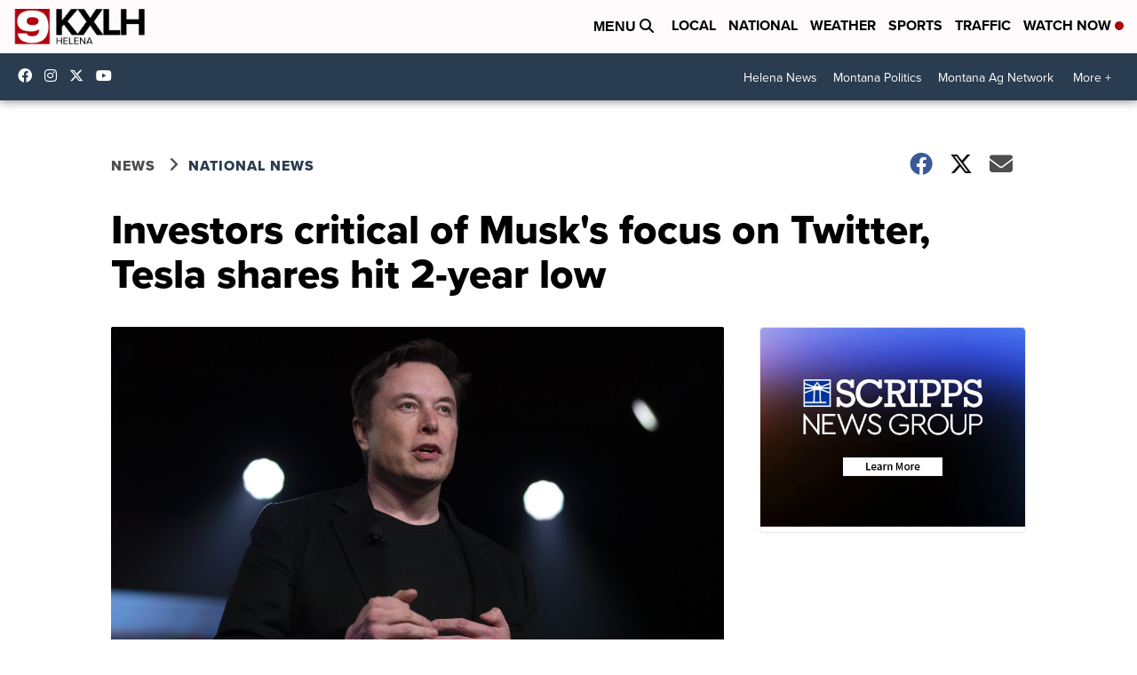

--- FILE ---
content_type: application/javascript; charset=utf-8
request_url: https://fundingchoicesmessages.google.com/f/AGSKWxUBvWjEluayzZ3PPfzbTS8mgSmMPHRWWryOZvaeZKRh9z0udyRWjMq4Z1KHDWnPkvgiNhYQrKkuqqX-0_EScWOlP6hCfu-aXF2Wcx_Mhok_vt8gJj4uel-k92ckasArD3nVJhf3AMLaVBDn_2EoqTSJkBd-ELZz9etZB28884iZzk4Dl7jXy3gFhfUg/__ad_size./adfunction./ppd_ads__show_ads./youradhere468-
body_size: -1290
content:
window['d637564d-6a36-44cd-8a5e-093acfb13150'] = true;